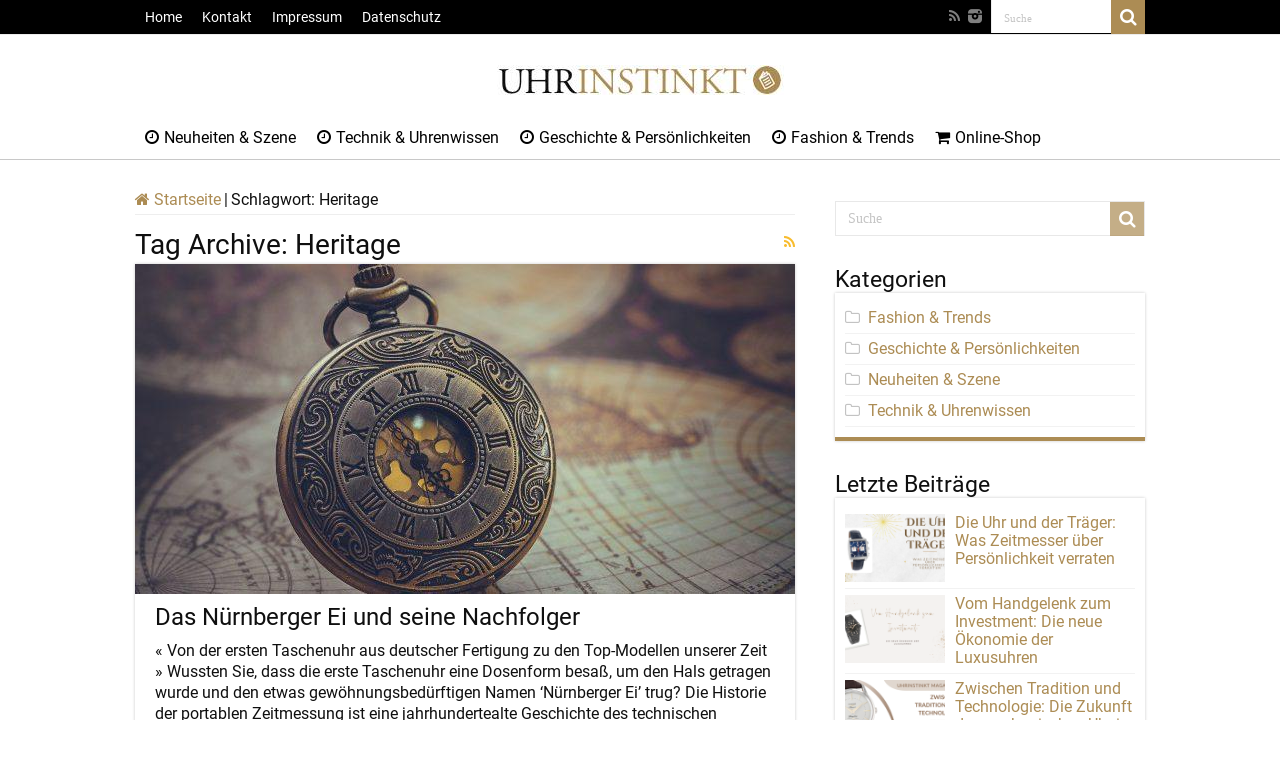

--- FILE ---
content_type: text/html; charset=UTF-8
request_url: https://www.uhrinstinkt.de/magazin/tag/heritage/
body_size: 15863
content:
<!DOCTYPE html>
<html lang="de" prefix="og: http://ogp.me/ns#">
<head>
<meta charset="UTF-8" />
<link rel="profile" href="https://gmpg.org/xfn/11" />
<link rel="pingback" href="https://www.uhrinstinkt.de/magazin/xmlrpc.php" />
<meta name='robots' content='noindex, follow' />
<style>img:is([sizes="auto" i], [sizes^="auto," i]) { contain-intrinsic-size: 3000px 1500px }</style>
<!-- This site is optimized with the Yoast SEO plugin v22.5 - https://yoast.com/wordpress/plugins/seo/ -->
<title>&quot;Heritage&quot; Tag - Uhrinstinkt Magazin</title>
<meta property="og:locale" content="de_DE" />
<meta property="og:type" content="article" />
<meta property="og:title" content="&quot;Heritage&quot; Tag - Uhrinstinkt Magazin" />
<meta property="og:url" content="https://www.uhrinstinkt.de/magazin/tag/heritage/" />
<meta property="og:site_name" content="Uhrinstinkt Magazin" />
<meta name="twitter:card" content="summary_large_image" />
<meta name="twitter:site" content="@uhrinstinkt" />
<script type="application/ld+json" class="yoast-schema-graph">{"@context":"https://schema.org","@graph":[{"@type":"CollectionPage","@id":"https://www.uhrinstinkt.de/magazin/tag/heritage/","url":"https://www.uhrinstinkt.de/magazin/tag/heritage/","name":"\"Heritage\" Tag - Uhrinstinkt Magazin","isPartOf":{"@id":"https://www.uhrinstinkt.de/magazin/#website"},"primaryImageOfPage":{"@id":"https://www.uhrinstinkt.de/magazin/tag/heritage/#primaryimage"},"image":{"@id":"https://www.uhrinstinkt.de/magazin/tag/heritage/#primaryimage"},"thumbnailUrl":"https://www.uhrinstinkt.de/magazin/wp-content/uploads/2024/03/alte-Taschenuhr.jpg","breadcrumb":{"@id":"https://www.uhrinstinkt.de/magazin/tag/heritage/#breadcrumb"},"inLanguage":"de"},{"@type":"ImageObject","inLanguage":"de","@id":"https://www.uhrinstinkt.de/magazin/tag/heritage/#primaryimage","url":"https://www.uhrinstinkt.de/magazin/wp-content/uploads/2024/03/alte-Taschenuhr.jpg","contentUrl":"https://www.uhrinstinkt.de/magazin/wp-content/uploads/2024/03/alte-Taschenuhr.jpg","width":660,"height":371,"caption":"© Aris Suwanmalee - stock.adobe.com"},{"@type":"BreadcrumbList","@id":"https://www.uhrinstinkt.de/magazin/tag/heritage/#breadcrumb","itemListElement":[{"@type":"ListItem","position":1,"name":"Home","item":"https://www.uhrinstinkt.de/magazin/"},{"@type":"ListItem","position":2,"name":"Heritage"}]},{"@type":"WebSite","@id":"https://www.uhrinstinkt.de/magazin/#website","url":"https://www.uhrinstinkt.de/magazin/","name":"Uhrinstinkt Magazin","description":"","publisher":{"@id":"https://www.uhrinstinkt.de/magazin/#organization"},"potentialAction":[{"@type":"SearchAction","target":{"@type":"EntryPoint","urlTemplate":"https://www.uhrinstinkt.de/magazin/?s={search_term_string}"},"query-input":"required name=search_term_string"}],"inLanguage":"de"},{"@type":"Organization","@id":"https://www.uhrinstinkt.de/magazin/#organization","name":"Prestige Luxusuhren GmbH","url":"https://www.uhrinstinkt.de/magazin/","logo":{"@type":"ImageObject","inLanguage":"de","@id":"https://www.uhrinstinkt.de/magazin/#/schema/logo/image/","url":"https://www.uhrinstinkt.de/magazin/wp-content/uploads/2019/05/logo-final-rev.png","contentUrl":"https://www.uhrinstinkt.de/magazin/wp-content/uploads/2019/05/logo-final-rev.png","width":250,"height":50,"caption":"Prestige Luxusuhren GmbH"},"image":{"@id":"https://www.uhrinstinkt.de/magazin/#/schema/logo/image/"},"sameAs":["https://www.facebook.com/uhrinstinkt.de","https://x.com/uhrinstinkt","http://www.instagram.com/uhrinstinkt/","http://www.youtube.com/user/uhrinstinkt"]}]}</script>
<!-- / Yoast SEO plugin. -->
<link rel='dns-prefetch' href='//www.uhrinstinkt.de' />
<link rel="alternate" type="application/rss+xml" title="Uhrinstinkt Magazin &raquo; Feed" href="https://www.uhrinstinkt.de/magazin/feed/" />
<link rel="alternate" type="application/rss+xml" title="Uhrinstinkt Magazin &raquo; Kommentar-Feed" href="https://www.uhrinstinkt.de/magazin/comments/feed/" />
<link rel="alternate" type="application/rss+xml" title="Uhrinstinkt Magazin &raquo; Heritage Schlagwort-Feed" href="https://www.uhrinstinkt.de/magazin/tag/heritage/feed/" />
<!-- <link rel='stylesheet' id='taqyeem-style-css' href='https://www.uhrinstinkt.de/magazin/wp-content/plugins/taqyeem/style.css' type='text/css' media='all' /> -->
<!-- <link rel='stylesheet' id='wp-block-library-css' href='https://www.uhrinstinkt.de/magazin/wp-includes/css/dist/block-library/style.min.css' type='text/css' media='all' /> -->
<link rel="stylesheet" type="text/css" href="//www.uhrinstinkt.de/magazin/wp-content/cache/wpfc-minified/2z633m48/fre2j.css" media="all"/>
<style id='classic-theme-styles-inline-css' type='text/css'>
/*! This file is auto-generated */
.wp-block-button__link{color:#fff;background-color:#32373c;border-radius:9999px;box-shadow:none;text-decoration:none;padding:calc(.667em + 2px) calc(1.333em + 2px);font-size:1.125em}.wp-block-file__button{background:#32373c;color:#fff;text-decoration:none}
</style>
<style id='global-styles-inline-css' type='text/css'>
:root{--wp--preset--aspect-ratio--square: 1;--wp--preset--aspect-ratio--4-3: 4/3;--wp--preset--aspect-ratio--3-4: 3/4;--wp--preset--aspect-ratio--3-2: 3/2;--wp--preset--aspect-ratio--2-3: 2/3;--wp--preset--aspect-ratio--16-9: 16/9;--wp--preset--aspect-ratio--9-16: 9/16;--wp--preset--color--black: #000000;--wp--preset--color--cyan-bluish-gray: #abb8c3;--wp--preset--color--white: #ffffff;--wp--preset--color--pale-pink: #f78da7;--wp--preset--color--vivid-red: #cf2e2e;--wp--preset--color--luminous-vivid-orange: #ff6900;--wp--preset--color--luminous-vivid-amber: #fcb900;--wp--preset--color--light-green-cyan: #7bdcb5;--wp--preset--color--vivid-green-cyan: #00d084;--wp--preset--color--pale-cyan-blue: #8ed1fc;--wp--preset--color--vivid-cyan-blue: #0693e3;--wp--preset--color--vivid-purple: #9b51e0;--wp--preset--gradient--vivid-cyan-blue-to-vivid-purple: linear-gradient(135deg,rgba(6,147,227,1) 0%,rgb(155,81,224) 100%);--wp--preset--gradient--light-green-cyan-to-vivid-green-cyan: linear-gradient(135deg,rgb(122,220,180) 0%,rgb(0,208,130) 100%);--wp--preset--gradient--luminous-vivid-amber-to-luminous-vivid-orange: linear-gradient(135deg,rgba(252,185,0,1) 0%,rgba(255,105,0,1) 100%);--wp--preset--gradient--luminous-vivid-orange-to-vivid-red: linear-gradient(135deg,rgba(255,105,0,1) 0%,rgb(207,46,46) 100%);--wp--preset--gradient--very-light-gray-to-cyan-bluish-gray: linear-gradient(135deg,rgb(238,238,238) 0%,rgb(169,184,195) 100%);--wp--preset--gradient--cool-to-warm-spectrum: linear-gradient(135deg,rgb(74,234,220) 0%,rgb(151,120,209) 20%,rgb(207,42,186) 40%,rgb(238,44,130) 60%,rgb(251,105,98) 80%,rgb(254,248,76) 100%);--wp--preset--gradient--blush-light-purple: linear-gradient(135deg,rgb(255,206,236) 0%,rgb(152,150,240) 100%);--wp--preset--gradient--blush-bordeaux: linear-gradient(135deg,rgb(254,205,165) 0%,rgb(254,45,45) 50%,rgb(107,0,62) 100%);--wp--preset--gradient--luminous-dusk: linear-gradient(135deg,rgb(255,203,112) 0%,rgb(199,81,192) 50%,rgb(65,88,208) 100%);--wp--preset--gradient--pale-ocean: linear-gradient(135deg,rgb(255,245,203) 0%,rgb(182,227,212) 50%,rgb(51,167,181) 100%);--wp--preset--gradient--electric-grass: linear-gradient(135deg,rgb(202,248,128) 0%,rgb(113,206,126) 100%);--wp--preset--gradient--midnight: linear-gradient(135deg,rgb(2,3,129) 0%,rgb(40,116,252) 100%);--wp--preset--font-size--small: 13px;--wp--preset--font-size--medium: 20px;--wp--preset--font-size--large: 36px;--wp--preset--font-size--x-large: 42px;--wp--preset--spacing--20: 0.44rem;--wp--preset--spacing--30: 0.67rem;--wp--preset--spacing--40: 1rem;--wp--preset--spacing--50: 1.5rem;--wp--preset--spacing--60: 2.25rem;--wp--preset--spacing--70: 3.38rem;--wp--preset--spacing--80: 5.06rem;--wp--preset--shadow--natural: 6px 6px 9px rgba(0, 0, 0, 0.2);--wp--preset--shadow--deep: 12px 12px 50px rgba(0, 0, 0, 0.4);--wp--preset--shadow--sharp: 6px 6px 0px rgba(0, 0, 0, 0.2);--wp--preset--shadow--outlined: 6px 6px 0px -3px rgba(255, 255, 255, 1), 6px 6px rgba(0, 0, 0, 1);--wp--preset--shadow--crisp: 6px 6px 0px rgba(0, 0, 0, 1);}:where(.is-layout-flex){gap: 0.5em;}:where(.is-layout-grid){gap: 0.5em;}body .is-layout-flex{display: flex;}.is-layout-flex{flex-wrap: wrap;align-items: center;}.is-layout-flex > :is(*, div){margin: 0;}body .is-layout-grid{display: grid;}.is-layout-grid > :is(*, div){margin: 0;}:where(.wp-block-columns.is-layout-flex){gap: 2em;}:where(.wp-block-columns.is-layout-grid){gap: 2em;}:where(.wp-block-post-template.is-layout-flex){gap: 1.25em;}:where(.wp-block-post-template.is-layout-grid){gap: 1.25em;}.has-black-color{color: var(--wp--preset--color--black) !important;}.has-cyan-bluish-gray-color{color: var(--wp--preset--color--cyan-bluish-gray) !important;}.has-white-color{color: var(--wp--preset--color--white) !important;}.has-pale-pink-color{color: var(--wp--preset--color--pale-pink) !important;}.has-vivid-red-color{color: var(--wp--preset--color--vivid-red) !important;}.has-luminous-vivid-orange-color{color: var(--wp--preset--color--luminous-vivid-orange) !important;}.has-luminous-vivid-amber-color{color: var(--wp--preset--color--luminous-vivid-amber) !important;}.has-light-green-cyan-color{color: var(--wp--preset--color--light-green-cyan) !important;}.has-vivid-green-cyan-color{color: var(--wp--preset--color--vivid-green-cyan) !important;}.has-pale-cyan-blue-color{color: var(--wp--preset--color--pale-cyan-blue) !important;}.has-vivid-cyan-blue-color{color: var(--wp--preset--color--vivid-cyan-blue) !important;}.has-vivid-purple-color{color: var(--wp--preset--color--vivid-purple) !important;}.has-black-background-color{background-color: var(--wp--preset--color--black) !important;}.has-cyan-bluish-gray-background-color{background-color: var(--wp--preset--color--cyan-bluish-gray) !important;}.has-white-background-color{background-color: var(--wp--preset--color--white) !important;}.has-pale-pink-background-color{background-color: var(--wp--preset--color--pale-pink) !important;}.has-vivid-red-background-color{background-color: var(--wp--preset--color--vivid-red) !important;}.has-luminous-vivid-orange-background-color{background-color: var(--wp--preset--color--luminous-vivid-orange) !important;}.has-luminous-vivid-amber-background-color{background-color: var(--wp--preset--color--luminous-vivid-amber) !important;}.has-light-green-cyan-background-color{background-color: var(--wp--preset--color--light-green-cyan) !important;}.has-vivid-green-cyan-background-color{background-color: var(--wp--preset--color--vivid-green-cyan) !important;}.has-pale-cyan-blue-background-color{background-color: var(--wp--preset--color--pale-cyan-blue) !important;}.has-vivid-cyan-blue-background-color{background-color: var(--wp--preset--color--vivid-cyan-blue) !important;}.has-vivid-purple-background-color{background-color: var(--wp--preset--color--vivid-purple) !important;}.has-black-border-color{border-color: var(--wp--preset--color--black) !important;}.has-cyan-bluish-gray-border-color{border-color: var(--wp--preset--color--cyan-bluish-gray) !important;}.has-white-border-color{border-color: var(--wp--preset--color--white) !important;}.has-pale-pink-border-color{border-color: var(--wp--preset--color--pale-pink) !important;}.has-vivid-red-border-color{border-color: var(--wp--preset--color--vivid-red) !important;}.has-luminous-vivid-orange-border-color{border-color: var(--wp--preset--color--luminous-vivid-orange) !important;}.has-luminous-vivid-amber-border-color{border-color: var(--wp--preset--color--luminous-vivid-amber) !important;}.has-light-green-cyan-border-color{border-color: var(--wp--preset--color--light-green-cyan) !important;}.has-vivid-green-cyan-border-color{border-color: var(--wp--preset--color--vivid-green-cyan) !important;}.has-pale-cyan-blue-border-color{border-color: var(--wp--preset--color--pale-cyan-blue) !important;}.has-vivid-cyan-blue-border-color{border-color: var(--wp--preset--color--vivid-cyan-blue) !important;}.has-vivid-purple-border-color{border-color: var(--wp--preset--color--vivid-purple) !important;}.has-vivid-cyan-blue-to-vivid-purple-gradient-background{background: var(--wp--preset--gradient--vivid-cyan-blue-to-vivid-purple) !important;}.has-light-green-cyan-to-vivid-green-cyan-gradient-background{background: var(--wp--preset--gradient--light-green-cyan-to-vivid-green-cyan) !important;}.has-luminous-vivid-amber-to-luminous-vivid-orange-gradient-background{background: var(--wp--preset--gradient--luminous-vivid-amber-to-luminous-vivid-orange) !important;}.has-luminous-vivid-orange-to-vivid-red-gradient-background{background: var(--wp--preset--gradient--luminous-vivid-orange-to-vivid-red) !important;}.has-very-light-gray-to-cyan-bluish-gray-gradient-background{background: var(--wp--preset--gradient--very-light-gray-to-cyan-bluish-gray) !important;}.has-cool-to-warm-spectrum-gradient-background{background: var(--wp--preset--gradient--cool-to-warm-spectrum) !important;}.has-blush-light-purple-gradient-background{background: var(--wp--preset--gradient--blush-light-purple) !important;}.has-blush-bordeaux-gradient-background{background: var(--wp--preset--gradient--blush-bordeaux) !important;}.has-luminous-dusk-gradient-background{background: var(--wp--preset--gradient--luminous-dusk) !important;}.has-pale-ocean-gradient-background{background: var(--wp--preset--gradient--pale-ocean) !important;}.has-electric-grass-gradient-background{background: var(--wp--preset--gradient--electric-grass) !important;}.has-midnight-gradient-background{background: var(--wp--preset--gradient--midnight) !important;}.has-small-font-size{font-size: var(--wp--preset--font-size--small) !important;}.has-medium-font-size{font-size: var(--wp--preset--font-size--medium) !important;}.has-large-font-size{font-size: var(--wp--preset--font-size--large) !important;}.has-x-large-font-size{font-size: var(--wp--preset--font-size--x-large) !important;}
:where(.wp-block-post-template.is-layout-flex){gap: 1.25em;}:where(.wp-block-post-template.is-layout-grid){gap: 1.25em;}
:where(.wp-block-columns.is-layout-flex){gap: 2em;}:where(.wp-block-columns.is-layout-grid){gap: 2em;}
:root :where(.wp-block-pullquote){font-size: 1.5em;line-height: 1.6;}
</style>
<!-- <link rel='stylesheet' id='taqyeem-buttons-style-css' href='https://www.uhrinstinkt.de/magazin/wp-content/plugins/taqyeem-buttons/assets/style.css' type='text/css' media='all' /> -->
<!-- <link rel='stylesheet' id='tie-style-css' href='https://www.uhrinstinkt.de/magazin/wp-content/themes/sahifa/style.css' type='text/css' media='all' /> -->
<!-- <link rel='stylesheet' id='tie-ilightbox-skin-css' href='https://www.uhrinstinkt.de/magazin/wp-content/themes/sahifa/css/ilightbox/dark-skin/skin.css' type='text/css' media='all' /> -->
<!-- <link rel='stylesheet' id='Roboto-css' href='//www.uhrinstinkt.de/magazin/wp-content/uploads/omgf/roboto/roboto.css?ver=1666779732' type='text/css' media='all' /> -->
<!-- <link rel='stylesheet' id='Droid+Sans-css' href='//www.uhrinstinkt.de/magazin/wp-content/uploads/omgf/droidsans/droidsans.css?ver=1666779732' type='text/css' media='all' /> -->
<!-- <link rel='stylesheet' id='borlabs-cookie-css' href='https://www.uhrinstinkt.de/magazin/wp-content/cache/borlabs-cookie/borlabs-cookie_1_de.css' type='text/css' media='all' /> -->
<link rel="stylesheet" type="text/css" href="//www.uhrinstinkt.de/magazin/wp-content/cache/wpfc-minified/1tnblgu/fre2j.css" media="all"/>
<script src='//www.uhrinstinkt.de/magazin/wp-content/cache/wpfc-minified/eieunrys/fre2j.js' type="text/javascript"></script>
<!-- <script type="text/javascript" src="https://www.uhrinstinkt.de/magazin/wp-includes/js/jquery/jquery.min.js" id="jquery-core-js"></script> -->
<!-- <script type="text/javascript" src="https://www.uhrinstinkt.de/magazin/wp-includes/js/jquery/jquery-migrate.min.js" id="jquery-migrate-js"></script> -->
<!-- <script type="text/javascript" src="https://www.uhrinstinkt.de/magazin/wp-content/plugins/taqyeem/js/tie.js" id="taqyeem-main-js"></script> -->
<script type="text/javascript" id="borlabs-cookie-prioritize-js-extra">
/* <![CDATA[ */
var borlabsCookiePrioritized = {"domain":"www.uhrinstinkt.de","path":"\/magazin","version":"2","bots":"1","optInJS":{"marketing":{"google-analytics-vier":"PHNjcmlwdCBhc3luYyBzcmM9Imh0dHBzOi8vd3d3Lmdvb2dsZXRhZ21hbmFnZXIuY29tL2d0YWcvanM\/[base64]"}}};
/* ]]> */
</script>
<script src='//www.uhrinstinkt.de/magazin/wp-content/cache/wpfc-minified/r7byvbq/fre2j.js' type="text/javascript"></script>
<!-- <script type="text/javascript" src="https://www.uhrinstinkt.de/magazin/wp-content/plugins/borlabs-cookie/assets/javascript/borlabs-cookie-prioritize.min.js" id="borlabs-cookie-prioritize-js"></script> -->
<link rel="https://api.w.org/" href="https://www.uhrinstinkt.de/magazin/wp-json/" /><link rel="alternate" title="JSON" type="application/json" href="https://www.uhrinstinkt.de/magazin/wp-json/wp/v2/tags/138" /><link rel="EditURI" type="application/rsd+xml" title="RSD" href="https://www.uhrinstinkt.de/magazin/xmlrpc.php?rsd" />
<meta name="generator" content="WordPress 6.8.3" />
<script type='text/javascript'>
/* <![CDATA[ */
var taqyeem = {"ajaxurl":"https://www.uhrinstinkt.de/magazin/wp-admin/admin-ajax.php" , "your_rating":"Your Rating:"};
/* ]]> */
</script>
<style type="text/css" media="screen"> 
</style> 
<link rel="shortcut icon" href="https://www.uhrinstinkt.de/magazin/wp-content/uploads/2017/09/favicon.png" title="Favicon" />	
<!--[if IE]>
<script type="text/javascript">jQuery(document).ready(function (){ jQuery(".menu-item").has("ul").children("a").attr("aria-haspopup", "true");});</script>
<![endif]-->	
<!--[if lt IE 9]>
<script src="https://www.uhrinstinkt.de/magazin/wp-content/themes/sahifa/js/html5.js"></script>
<script src="https://www.uhrinstinkt.de/magazin/wp-content/themes/sahifa/js/selectivizr-min.js"></script>
<![endif]-->
<!--[if IE 9]>
<link rel="stylesheet" type="text/css" media="all" href="https://www.uhrinstinkt.de/magazin/wp-content/themes/sahifa/css/ie9.css" />
<![endif]-->
<!--[if IE 8]>
<link rel="stylesheet" type="text/css" media="all" href="https://www.uhrinstinkt.de/magazin/wp-content/themes/sahifa/css/ie8.css" />
<![endif]-->
<!--[if IE 7]>
<link rel="stylesheet" type="text/css" media="all" href="https://www.uhrinstinkt.de/magazin/wp-content/themes/sahifa/css/ie7.css" />
<![endif]-->
<meta name="viewport" content="width=device-width, initial-scale=1.0" />
<style type="text/css" media="screen"> 
body{
font-family: 'Roboto';
color :#0f0f0f;
font-size : 16px;
}
.logo h1 a, .logo h2 a{
font-family: 'Roboto';
}
.logo span{
font-family: 'Roboto';
}
.top-nav, .top-nav ul li a {
font-family: 'Roboto';
color :#ffffff;
font-size : 14px;
}
#main-nav, #main-nav ul li a{
font-family: 'Roboto';
color :#000000;
font-size : 16px;
}
.breaking-news span.breaking-news-title{
font-family: 'Roboto';
}
.page-title{
font-family: 'Roboto';
color :#0f0f0f;
font-size : 28px;
}
.post-title{
font-family: 'Roboto';
color :#0f0f0f;
font-size : 30px;
}
h2.post-box-title, h2.post-box-title a{
font-family: 'Roboto';
color :#0f0f0f;
font-size : 24px;
}
h3.post-box-title, h3.post-box-title a{
font-family: 'Roboto';
color :#0f0f0f;
font-size : 22px;
}
p.post-meta, p.post-meta a{
font-family: 'Roboto';
}
body.single .entry, body.page .entry{
font-family: 'Roboto';
color :#0f0f0f;
font-size : 16px;
}
blockquote p{
font-family: 'Roboto';
}
.widget-top h4, .widget-top h4 a{
font-family: 'Roboto';
color :#0f0f0f;
font-size : 23px;
}
.footer-widget-top h4, .footer-widget-top h4 a{
font-family: 'Roboto';
}
#featured-posts .featured-title h2 a{
font-family: 'Roboto';
color :#ffffff;
font-size : 26px;
}
.ei-title h2, .slider-caption h2 a, .content .slider-caption h2 a, .slider-caption h2, .content .slider-caption h2, .content .ei-title h2{
font-family: 'Roboto';
color :#ffffff;
font-size : 28px;
}
.cat-box-title h2, .cat-box-title h2 a, .block-head h3, #respond h3, #comments-title, h2.review-box-header, .woocommerce-tabs .entry-content h2, .woocommerce .related.products h2, .entry .woocommerce h2, .woocommerce-billing-fields h3, .woocommerce-shipping-fields h3, #order_review_heading, #bbpress-forums fieldset.bbp-form legend, #buddypress .item-body h4, #buddypress #item-body h4{
font-family: 'Roboto';
color :#0f0f0f;
font-size : 26px;
}
::-moz-selection { background: #ac8c54;}
::selection { background: #ac8c54; }
#main-nav,
.cat-box-content,
#sidebar .widget-container,
.post-listing,
#commentform {
border-bottom-color: #ac8c54;
}
.search-block .search-button,
#topcontrol,
#main-nav ul li.current-menu-item a,
#main-nav ul li.current-menu-item a:hover,
#main-nav ul li.current_page_parent a,
#main-nav ul li.current_page_parent a:hover,
#main-nav ul li.current-menu-parent a,
#main-nav ul li.current-menu-parent a:hover,
#main-nav ul li.current-page-ancestor a,
#main-nav ul li.current-page-ancestor a:hover,
.pagination span.current,
.share-post span.share-text,
.flex-control-paging li a.flex-active,
.ei-slider-thumbs li.ei-slider-element,
.review-percentage .review-item span span,
.review-final-score,
.button,
a.button,
a.more-link,
#main-content input[type="submit"],
.form-submit #submit,
#login-form .login-button,
.widget-feedburner .feedburner-subscribe,
input[type="submit"],
#buddypress button,
#buddypress a.button,
#buddypress input[type=submit],
#buddypress input[type=reset],
#buddypress ul.button-nav li a,
#buddypress div.generic-button a,
#buddypress .comment-reply-link,
#buddypress div.item-list-tabs ul li a span,
#buddypress div.item-list-tabs ul li.selected a,
#buddypress div.item-list-tabs ul li.current a,
#buddypress #members-directory-form div.item-list-tabs ul li.selected span,
#members-list-options a.selected,
#groups-list-options a.selected,
body.dark-skin #buddypress div.item-list-tabs ul li a span,
body.dark-skin #buddypress div.item-list-tabs ul li.selected a,
body.dark-skin #buddypress div.item-list-tabs ul li.current a,
body.dark-skin #members-list-options a.selected,
body.dark-skin #groups-list-options a.selected,
.search-block-large .search-button,
#featured-posts .flex-next:hover,
#featured-posts .flex-prev:hover,
a.tie-cart span.shooping-count,
.woocommerce span.onsale,
.woocommerce-page span.onsale ,
.woocommerce .widget_price_filter .ui-slider .ui-slider-handle,
.woocommerce-page .widget_price_filter .ui-slider .ui-slider-handle,
#check-also-close,
a.post-slideshow-next,
a.post-slideshow-prev,
.widget_price_filter .ui-slider .ui-slider-handle,
.quantity .minus:hover,
.quantity .plus:hover,
.mejs-container .mejs-controls .mejs-time-rail .mejs-time-current,
#reading-position-indicator  {
background-color:#ac8c54;
}
::-webkit-scrollbar-thumb{
background-color:#ac8c54 !important;
}
#theme-footer,
#theme-header,
.top-nav ul li.current-menu-item:before,
#main-nav .menu-sub-content ,
#main-nav ul ul,
#check-also-box { 
border-top-color: #ac8c54;
}
.search-block:after {
border-right-color:#ac8c54;
}
body.rtl .search-block:after {
border-left-color:#ac8c54;
}
#main-nav ul > li.menu-item-has-children:hover > a:after,
#main-nav ul > li.mega-menu:hover > a:after {
border-color:transparent transparent #ac8c54;
}
.widget.timeline-posts li a:hover,
.widget.timeline-posts li a:hover span.tie-date {
color: #ac8c54;
}
.widget.timeline-posts li a:hover span.tie-date:before {
background: #ac8c54;
border-color: #ac8c54;
}
#order_review,
#order_review_heading {
border-color: #ac8c54;
}
.background-cover{ 
background-color:#ffffff !important;
background-image : url('') !important;
filter: progid:DXImageTransform.Microsoft.AlphaImageLoader(src='',sizingMethod='scale') !important;
-ms-filter: "progid:DXImageTransform.Microsoft.AlphaImageLoader(src='',sizingMethod='scale')" !important;
}
a {
color: #ac8c54;
text-decoration: none;
}
a:hover {
color: #ac8c54;
text-decoration: none;
}
body.single .post .entry a, body.page .post .entry a {
color: #ac8c54;
text-decoration: underline;
}
body.single .post .entry a:hover, body.page .post .entry a:hover {
color: #ac8c54;
text-decoration: underline;
}
.top-nav ul li a:hover, .top-nav ul li:hover > a, .top-nav ul :hover > a , .top-nav ul li.current-menu-item a {
color: #ffffff;
}
#main-nav ul li a:hover, #main-nav ul li:hover > a, #main-nav ul :hover > a , #main-nav  ul ul li:hover > a, #main-nav  ul ul :hover > a {
color: #000000;
}
#main-nav ul li a, #main-nav ul ul a, #main-nav ul.sub-menu a, #main-nav ul li.current_page_parent ul a, #main-nav ul li.current-menu-item ul a, #main-nav ul li.current-menu-parent ul a, #main-nav ul li.current-page-ancestor ul a {
color: #000000;
}
#main-nav ul li.current-menu-item a, #main-nav ul li.current_page_parent a {
color: #000000;
}
.top-nav ul li a , .top-nav ul ul a {
color: #ffffff;
}
.top-nav, .top-nav ul ul {
background-color:#000000 !important; 
}
#theme-header {
background-color:#ffffff !important; 
}
#theme-footer {
background-color:#000000 !important; 
}
.cat-box-content, #sidebar .widget-container, .post-listing, .column2 li.first-news, .wide-box li.first-news, #commentform  {
background-color:#ffffff !important; 
}
#main-nav {
background: #ffffff;	
box-shadow: inset -1px -5px 0px -1px #ffffff;	
}
#main-nav ul ul, #main-nav ul li.mega-menu .mega-menu-block { background-color:#ffffff !important;}
#main-nav ul li {
border-color: #ffffff;
}
#main-nav ul ul li, #main-nav ul ul li:first-child {
border-top-color: #ffffff;
}
#main-nav ul li .mega-menu-block ul.sub-menu {
border-bottom-color: #ffffff;
}
#main-nav ul li a {
border-left-color: #ffffff;
}
#main-nav ul ul li, #main-nav ul ul li:first-child {
border-bottom-color: #ffffff;
}
#wrapper, #wrapper.wide-layout, #wrapper.boxed-all { background:#ffffff     ;}
</style> 
<style type="text/css">.broken_link, a.broken_link {
text-decoration: line-through;
}</style></head>
<body id="top" class="archive tag tag-heritage tag-138 wp-theme-sahifa lazy-enabled">
<div class="wrapper-outer">
<div class="background-cover"></div>
<aside id="slide-out">
<div class="search-mobile">
<form method="get" id="searchform-mobile" action="https://www.uhrinstinkt.de/magazin/">
<button class="search-button" type="submit" value="Suche"><i class="fa fa-search"></i></button>	
<input type="text" id="s-mobile" name="s" title="Suche" value="Suche" onfocus="if (this.value == 'Suche') {this.value = '';}" onblur="if (this.value == '') {this.value = 'Suche';}"  />
</form>
</div><!-- .search-mobile /-->
<div id="mobile-menu" ></div>
</aside><!-- #slide-out /-->
<div id="wrapper" class="wide-layout">
<div class="inner-wrapper">
<header id="theme-header" class="theme-header center-logo">
<div id="top-nav" class="top-nav">
<div class="container">
<div class="top-menu"><ul id="menu-top-menu" class="menu"><li id="menu-item-39" class="menu-item menu-item-type-post_type menu-item-object-page menu-item-home menu-item-39"><a href="https://www.uhrinstinkt.de/magazin/">Home</a></li>
<li id="menu-item-40" class="menu-item menu-item-type-custom menu-item-object-custom menu-item-40"><a href="https://www.uhrinstinkt.de/kontaktformular">Kontakt</a></li>
<li id="menu-item-41" class="menu-item menu-item-type-custom menu-item-object-custom menu-item-41"><a href="https://www.uhrinstinkt.de/impressum">Impressum</a></li>
<li id="menu-item-11439" class="menu-item menu-item-type-custom menu-item-object-custom menu-item-11439"><a href="https://www.uhrinstinkt.de/datenschutz">Datenschutz</a></li>
</ul></div>
<div class="search-block">
<form method="get" id="searchform-header" action="https://www.uhrinstinkt.de/magazin/">
<button class="search-button" type="submit" value="Suche"><i class="fa fa-search"></i></button>	
<input class="search-live" type="text" id="s-header" name="s" title="Suche" value="Suche" onfocus="if (this.value == 'Suche') {this.value = '';}" onblur="if (this.value == '') {this.value = 'Suche';}"  />
</form>
</div><!-- .search-block /-->
<div class="social-icons">
<a class="ttip-none" title="Rss" href="https://www.uhrinstinkt.de/magazin/feed/" target="_blank"><i class="fa fa-rss"></i></a><a class="ttip-none" title="instagram" href="https://www.instagram.com/uhrinstinkt/" target="_blank"><i class="tieicon-instagram"></i></a>		
</div>
</div><!-- .container /-->
</div><!-- .top-menu /-->
<div class="header-content">
<a id="slide-out-open" class="slide-out-open" href="#"><span></span></a>
<div class="logo">
<h2>								<a title="Uhrinstinkt Magazin" href="https://www.uhrinstinkt.de/magazin/">
<img src="https://www.uhrinstinkt.de/magazin/wp-content/uploads/2019/10/uhrinstinkt-logo-final.jpg" alt="Uhrinstinkt Magazin"  /><strong>Uhrinstinkt Magazin </strong>
</a>
</h2>			</div><!-- .logo /-->
<div class="clear"></div>
</div>	
<nav id="main-nav" class="fixed-enabled">
<div class="container">
<div class="main-menu"><ul id="menu-main-menu" class="menu"><li id="menu-item-21" class="menu-item menu-item-type-taxonomy menu-item-object-category menu-item-21"><a href="https://www.uhrinstinkt.de/magazin/neuheiten-szene/"><i class="fa fa-clock-o"></i>Neuheiten &#038; Szene</a></li>
<li id="menu-item-52" class="menu-item menu-item-type-taxonomy menu-item-object-category menu-item-52"><a href="https://www.uhrinstinkt.de/magazin/technik-uhrenwissen/"><i class="fa fa-clock-o"></i>Technik &#038; Uhrenwissen</a></li>
<li id="menu-item-20" class="menu-item menu-item-type-taxonomy menu-item-object-category menu-item-20"><a href="https://www.uhrinstinkt.de/magazin/geschichte-persoenlichkeiten/"><i class="fa fa-clock-o"></i>Geschichte &#038; Persönlichkeiten</a></li>
<li id="menu-item-59" class="menu-item menu-item-type-taxonomy menu-item-object-category menu-item-59"><a href="https://www.uhrinstinkt.de/magazin/fashion-trends/"><i class="fa fa-clock-o"></i>Fashion &#038; Trends</a></li>
<li id="menu-item-23" class="menu-item menu-item-type-custom menu-item-object-custom menu-item-23"><a href="https://www.uhrinstinkt.de/"><i class="fa fa-shopping-cart"></i>Online-Shop</a></li>
</ul></div>					
</div>
</nav><!-- .main-nav /-->
</header><!-- #header /-->
<div id="main-content" class="container">	<div class="content">
<nav id="crumbs"><a href="https://www.uhrinstinkt.de/magazin/"><span class="fa fa-home" aria-hidden="true"></span> Startseite</a><span class="delimiter">|</span><span class="current">Schlagwort: <span>Heritage</span></span></nav>
<div class="page-head">
<h1 class="page-title">
Tag Archive: <span>Heritage</span>			</h1>
<a class="rss-cat-icon tooltip" title="Feed abonnieren"  href="https://www.uhrinstinkt.de/magazin/tag/heritage/feed/"><i class="fa fa-rss"></i></a>
<div class="stripe-line"></div>
</div>
<div class="post-listing archive-box">
<article class="item-list">
<div class="post-thumbnail single-post-thumb archive-wide-thumb">
<a href="https://www.uhrinstinkt.de/magazin/das-nuernberger-ei-und-seine-nachfolger/">
<img width="660" height="330" src="https://www.uhrinstinkt.de/magazin/wp-content/uploads/2024/03/alte-Taschenuhr-660x330.jpg" class="attachment-slider size-slider wp-post-image" alt="Alte Taschenuhr - Nachfolger vom Nürnberger Ei" decoding="async" fetchpriority="high" />				<span class="fa overlay-icon"></span>
</a>
</div>
<div class="clear"></div>
<h2 class="post-box-title">
<a href="https://www.uhrinstinkt.de/magazin/das-nuernberger-ei-und-seine-nachfolger/">Das Nürnberger Ei und seine Nachfolger</a>
</h2>
<p class="post-meta">
</p>
<div class="entry">
<p>« Von der ersten Taschenuhr aus deutscher Fertigung zu den Top-Modellen unserer Zeit » Wussten Sie, dass die erste Taschenuhr eine Dosenform besaß, um den Hals getragen wurde und den etwas gewöhnungsbedürftigen Namen &#8216;Nürnberger Ei&#8217; trug? Die Historie der portablen Zeitmessung ist eine jahrhundertealte Geschichte des technischen Fortschritts, die im 16. Jahrhundert begann und bis heute unglaubliche Erfindungen hervorbringt. In &hellip;</p>
<a class="more-link" href="https://www.uhrinstinkt.de/magazin/das-nuernberger-ei-und-seine-nachfolger/">Weiterlesen &raquo;</a>
</div>
<div class="clear"></div>
</article><!-- .item-list -->
<article class="item-list">
<div class="post-thumbnail single-post-thumb archive-wide-thumb">
<a href="https://www.uhrinstinkt.de/magazin/uhren-mit-blauem-zifferblatt/">
<img width="660" height="330" src="https://www.uhrinstinkt.de/magazin/wp-content/uploads/2021/06/Uhren-mit-blauem-Zifferblatt-660x330.jpg" class="attachment-slider size-slider wp-post-image" alt="" decoding="async" loading="lazy" />				<span class="fa overlay-icon"></span>
</a>
</div>
<div class="clear"></div>
<h2 class="post-box-title">
<a href="https://www.uhrinstinkt.de/magazin/uhren-mit-blauem-zifferblatt/">Uhren mit blauem Zifferblatt</a>
</h2>
<p class="post-meta">
</p>
<div class="entry">
<p>« Unsere Top 5 zum Uhrentrend » Sie ist die Farbe des Himmels, der Meere und einer der mächtigsten Uhrentrends der vergangenen Jahre: Blau. Sammler wie Liebhaber schätzen die kühle Kolorierung, weil sie die Eleganz schwarzer Zifferblätter mit einer faszinierenden Farbtiefe und lebendigen Note vereint. Kein Wunder, dass die Modellvielfalt in allen Preisligen rapide ansteigt. Wir unterstützen Sie bei der &hellip;</p>
<a class="more-link" href="https://www.uhrinstinkt.de/magazin/uhren-mit-blauem-zifferblatt/">Weiterlesen &raquo;</a>
</div>
<div class="clear"></div>
</article><!-- .item-list -->
<article class="item-list">
<div class="post-thumbnail single-post-thumb archive-wide-thumb">
<a href="https://www.uhrinstinkt.de/magazin/premium-quarzuhren-fuer-damen/">
<img width="660" height="330" src="https://www.uhrinstinkt.de/magazin/wp-content/uploads/2021/05/Premium-Quarzuhren-fuer-Damen-660x330.jpg" class="attachment-slider size-slider wp-post-image" alt="" decoding="async" loading="lazy" />				<span class="fa overlay-icon"></span>
</a>
</div>
<div class="clear"></div>
<h2 class="post-box-title">
<a href="https://www.uhrinstinkt.de/magazin/premium-quarzuhren-fuer-damen/">Premium-Quarzuhren für Damen</a>
</h2>
<p class="post-meta">
</p>
<div class="entry">
<p>« Die Uhrinstinkt Top 5 » Ihre Flachheit ist Weltklasse, ihre Präzision unschlagbar: Premium-Quarzuhren für Damen sind keine halbwertigen Kompromisse, sondern glänzen mit handfesten Vorteilen gegenüber mechanischen Editionen und bieten eine imposante Modellvielfalt in allen Preisklassen. Dort den Durchblick zu behalten, gleicht einer Herkulesaufgabe. Wir haben fünf der schönsten und originellsten Referenzen herausgesucht, mit denen Sie die Pluspunkte des batteriebetriebenen &hellip;</p>
<a class="more-link" href="https://www.uhrinstinkt.de/magazin/premium-quarzuhren-fuer-damen/">Weiterlesen &raquo;</a>
</div>
<div class="clear"></div>
</article><!-- .item-list -->
<article class="item-list">
<div class="post-thumbnail single-post-thumb archive-wide-thumb">
<a href="https://www.uhrinstinkt.de/magazin/erste-luxusuhr/">
<img width="660" height="330" src="https://www.uhrinstinkt.de/magazin/wp-content/uploads/2021/03/Die-erste-Luxusuhr-660x330.jpg" class="attachment-slider size-slider wp-post-image" alt="" decoding="async" loading="lazy" />				<span class="fa overlay-icon"></span>
</a>
</div>
<div class="clear"></div>
<h2 class="post-box-title">
<a href="https://www.uhrinstinkt.de/magazin/erste-luxusuhr/">Die erste Luxusuhr</a>
</h2>
<p class="post-meta">
</p>
<div class="entry">
<p>« Tolle Modelle für den Einstieg » Der Start in die Welt der Luxusuhren ist eine spannende Phase, aus der sich häufig eine lebenslange Leidenschaft entwickelt. Zu Beginn ist aber nicht nur der Wissensdurst, sondern auch das Verlangen nach dem ersten eigenen Meisterstück groß. Muss man dafür ein ganzes Vermögen opfern? Wir sind vom Gegenteil überzeugt und präsentieren Ihnen sieben &hellip;</p>
<a class="more-link" href="https://www.uhrinstinkt.de/magazin/erste-luxusuhr/">Weiterlesen &raquo;</a>
</div>
<div class="clear"></div>
</article><!-- .item-list -->
<article class="item-list">
<div class="post-thumbnail single-post-thumb archive-wide-thumb">
<a href="https://www.uhrinstinkt.de/magazin/uhren-der-60er-jahre/">
<img width="660" height="330" src="https://www.uhrinstinkt.de/magazin/wp-content/uploads/2020/12/uhren-der-60er-jahre-660x330.jpg" class="attachment-slider size-slider wp-post-image" alt="" decoding="async" loading="lazy" srcset="https://www.uhrinstinkt.de/magazin/wp-content/uploads/2020/12/uhren-der-60er-jahre-660x330.jpg 660w, https://www.uhrinstinkt.de/magazin/wp-content/uploads/2020/12/uhren-der-60er-jahre-300x150.jpg 300w, https://www.uhrinstinkt.de/magazin/wp-content/uploads/2020/12/uhren-der-60er-jahre-768x384.jpg 768w, https://www.uhrinstinkt.de/magazin/wp-content/uploads/2020/12/uhren-der-60er-jahre.jpg 800w" sizes="auto, (max-width: 660px) 100vw, 660px" />				<span class="fa overlay-icon"></span>
</a>
</div>
<div class="clear"></div>
<h2 class="post-box-title">
<a href="https://www.uhrinstinkt.de/magazin/uhren-der-60er-jahre/">Uhren der 60er Jahre</a>
</h2>
<p class="post-meta">
</p>
<div class="entry">
<p>« Hochzeit der Taucheruhren » Wohl kein anderes Jahrzehnt formte die moderne Uhrenwelt nachhaltiger als die 60er: Bahnbrechende Chronographen wie die Rolex Daytona, extrovertierte Klassiker wie die Hamilton Ventura und zahllose berühmte Diver zeichneten die Ära der Beatles und Mondlandungen. Wir zeigen die gelungensten Re-Editions und Nachfolger, die in die Fußstapfen der Originalmodelle getreten sind und das Flair der 60er &hellip;</p>
<a class="more-link" href="https://www.uhrinstinkt.de/magazin/uhren-der-60er-jahre/">Weiterlesen &raquo;</a>
</div>
<div class="clear"></div>
</article><!-- .item-list -->
<article class="item-list">
<div class="post-thumbnail single-post-thumb archive-wide-thumb">
<a href="https://www.uhrinstinkt.de/magazin/uhren-der-70er-jahre/">
<img width="660" height="330" src="https://www.uhrinstinkt.de/magazin/wp-content/uploads/2020/12/uhren-der-70er-jahre-660x330.jpg" class="attachment-slider size-slider wp-post-image" alt="" decoding="async" loading="lazy" />				<span class="fa overlay-icon"></span>
</a>
</div>
<div class="clear"></div>
<h2 class="post-box-title">
<a href="https://www.uhrinstinkt.de/magazin/uhren-der-70er-jahre/">Uhren der 70er Jahre</a>
</h2>
<p class="post-meta">
</p>
<div class="entry">
<p>« Blüte der Uhrenmechanik » Sie stehen für gesellschaftliche Umbrüche, die anfängliche Digitalisierung und sollten die Uhrenwelt für immer verändern: Die Siebziger. Als revolutionäre Dekade brachte sie uns nicht nur die Quarzkrise, sondern sorgte auch mit kissenförmigen Gehäusen und mechanischen Fortschritten für Aufsehen. Heute lebt der Geist des turbulenten Jahrzehnts in Re-Editions und den Nachfolgern vieler Originalmodelle weiter – wir &hellip;</p>
<a class="more-link" href="https://www.uhrinstinkt.de/magazin/uhren-der-70er-jahre/">Weiterlesen &raquo;</a>
</div>
<div class="clear"></div>
</article><!-- .item-list -->
<article class="item-list">
<div class="post-thumbnail single-post-thumb archive-wide-thumb">
<a href="https://www.uhrinstinkt.de/magazin/uhren-der-50er-jahre/">
<img width="660" height="330" src="https://www.uhrinstinkt.de/magazin/wp-content/uploads/2020/11/uhren-der-50er-jahre-660x330.jpg" class="attachment-slider size-slider wp-post-image" alt="" decoding="async" loading="lazy" />				<span class="fa overlay-icon"></span>
</a>
</div>
<div class="clear"></div>
<h2 class="post-box-title">
<a href="https://www.uhrinstinkt.de/magazin/uhren-der-50er-jahre/">Uhren der 50er Jahre</a>
</h2>
<p class="post-meta">
</p>
<div class="entry">
<p>« Blüte der Uhrenmechanik » Große Fliegeruhren, legendäre Diver und robuste Mechanik: Wie kein anderes Jahrzehnt markierten die Fünfziger den Übergang von der alten zur neuen Uhrenwelt. Rolex Explorer, Omega Seamaster 300, Breitling Superocean – die Liste der 50er-Jahre-Modelle ist lang und lebt heutzutage mit den Nachfolgern der Originalmodelle weiter. Wir stellen einige der markantesten Neuerscheinungen aus dem Jahrzehnt des &hellip;</p>
<a class="more-link" href="https://www.uhrinstinkt.de/magazin/uhren-der-50er-jahre/">Weiterlesen &raquo;</a>
</div>
<div class="clear"></div>
</article><!-- .item-list -->
<article class="item-list">
<div class="post-thumbnail single-post-thumb archive-wide-thumb">
<a href="https://www.uhrinstinkt.de/magazin/armeeuhren-traditionell-modern/">
<img width="660" height="330" src="https://www.uhrinstinkt.de/magazin/wp-content/uploads/2020/11/armeeuhren-traditionell-modern-660x330.jpg" class="attachment-slider size-slider wp-post-image" alt="" decoding="async" loading="lazy" />				<span class="fa overlay-icon"></span>
</a>
</div>
<div class="clear"></div>
<h2 class="post-box-title">
<a href="https://www.uhrinstinkt.de/magazin/armeeuhren-traditionell-modern/">Armeeuhren von traditionell bis modern</a>
</h2>
<p class="post-meta">
</p>
<div class="entry">
<p>Sie sind puristisch, funktional und wurden für härteste Einsatzbedingungen konzipiert: Armeeuhren erfreuen sich unter Sammlern steigender Beliebtheit und reichen von traditionellen Automatik- bis hin zu hochmodernen Quarzmodellen. Ihre besondere Faszination erhalten die robusten Allrounder durch eine Kombination von technischen Innovationen und spannenden Geschichten, die am Handgelenk ihrer Träger greifbar werden. Wir zeigen Ihnen sechs der besten Armeeuhren von 500 bis &hellip;</p>
<a class="more-link" href="https://www.uhrinstinkt.de/magazin/armeeuhren-traditionell-modern/">Weiterlesen &raquo;</a>
</div>
<div class="clear"></div>
</article><!-- .item-list -->
<article class="item-list">
<div class="post-thumbnail single-post-thumb archive-wide-thumb">
<a href="https://www.uhrinstinkt.de/magazin/breitling-oder-omega/">
<img width="660" height="330" src="https://www.uhrinstinkt.de/magazin/wp-content/uploads/2020/08/breitling-oder-omega.jpg" class="attachment-slider size-slider wp-post-image" alt="" decoding="async" loading="lazy" srcset="https://www.uhrinstinkt.de/magazin/wp-content/uploads/2020/08/breitling-oder-omega.jpg 660w, https://www.uhrinstinkt.de/magazin/wp-content/uploads/2020/08/breitling-oder-omega-300x150.jpg 300w" sizes="auto, (max-width: 660px) 100vw, 660px" />				<span class="fa overlay-icon"></span>
</a>
</div>
<div class="clear"></div>
<h2 class="post-box-title">
<a href="https://www.uhrinstinkt.de/magazin/breitling-oder-omega/">Breitling oder Omega</a>
</h2>
<p class="post-meta">
</p>
<div class="entry">
<p>« Eine Frage persönlicher Vorlieben » Ihre Modelle sind legendär, ihre Geschichten faszinierend: Breitling und Omega zählen seit Jahrzehnten zu den wichtigsten und prestigeträchtigsten Herstellern der Branche. Zwei Giganten, die auf der Wunschliste vieler Liebhaber ganz oben stehen und heute ein größeres Produktportfolio besitzen als jemals zuvor. Wir vergleichen die beliebtesten Traumuhren beider Marken und erklären, welche Entscheidung für Ihren Geschmack &hellip;</p>
<a class="more-link" href="https://www.uhrinstinkt.de/magazin/breitling-oder-omega/">Weiterlesen &raquo;</a>
</div>
<div class="clear"></div>
</article><!-- .item-list -->
<article class="item-list">
<div class="post-thumbnail single-post-thumb archive-wide-thumb">
<a href="https://www.uhrinstinkt.de/magazin/longines-1832/">
<img width="660" height="330" src="https://www.uhrinstinkt.de/magazin/wp-content/uploads/2020/07/longines-1832-660x330.jpg" class="attachment-slider size-slider wp-post-image" alt="" decoding="async" loading="lazy" />				<span class="fa overlay-icon"></span>
</a>
</div>
<div class="clear"></div>
<h2 class="post-box-title">
<a href="https://www.uhrinstinkt.de/magazin/longines-1832/">Longines 1832</a>
</h2>
<p class="post-meta">
</p>
<div class="entry">
<p>« Neue Uhren ganz in schwarz erweitern das Portfolio » Zum Modelljahr 2020 vergrößert Longines seine traditionsbewusste Heritage 1832 Kollektion um fünf neue Modelle: Neben drei schwarzen Herrenuhren erwarten uns zwei feminine Editionen, die wahlweise mit schwarzem oder Perlmutt-Zifferblatt erhältlich sind. Alle Versionen stellen klassische Eleganz in den Vordergrund und lassen ihr Automatikwerk durch einen Saphirglasboden erkennen. Zeit, einen näheren Blick auf die attraktiven Dresswatches zu werfen. Das Gründungsjahr im &hellip;</p>
<a class="more-link" href="https://www.uhrinstinkt.de/magazin/longines-1832/">Weiterlesen &raquo;</a>
</div>
<div class="clear"></div>
</article><!-- .item-list -->
</div>
<div class="pagination">
<span class="pages">Seite 1 von 3</span><span class="current">1</span><a href="https://www.uhrinstinkt.de/magazin/tag/heritage/page/2/" class="page" title="2">2</a><a href="https://www.uhrinstinkt.de/magazin/tag/heritage/page/3/" class="page" title="3">3</a>					<span id="tie-next-page">
<a href="https://www.uhrinstinkt.de/magazin/tag/heritage/page/2/" >&raquo;</a>					</span>
</div>
</div> <!-- .content -->
<aside id="sidebar">
<div class="theiaStickySidebar">
<div class="search-block-large widget">
<form method="get" action="https://www.uhrinstinkt.de/magazin/">
<button class="search-button" type="submit" value="Suche"><i class="fa fa-search"></i></button>	
<input type="text" id="s" name="s" value="Suche" onfocus="if (this.value == 'Suche') {this.value = '';}" onblur="if (this.value == '') {this.value = 'Suche';}"  />
</form>
</div><!-- .search-block /-->		
<div id="categories-2" class="widget widget_categories"><div class="widget-top"><h4>Kategorien</h4><div class="stripe-line"></div></div>
<div class="widget-container">
<ul>
<li class="cat-item cat-item-1"><a href="https://www.uhrinstinkt.de/magazin/fashion-trends/">Fashion &amp; Trends</a>
</li>
<li class="cat-item cat-item-13"><a href="https://www.uhrinstinkt.de/magazin/geschichte-persoenlichkeiten/">Geschichte &amp; Persönlichkeiten</a>
</li>
<li class="cat-item cat-item-11"><a href="https://www.uhrinstinkt.de/magazin/neuheiten-szene/">Neuheiten &amp; Szene</a>
</li>
<li class="cat-item cat-item-12"><a href="https://www.uhrinstinkt.de/magazin/technik-uhrenwissen/">Technik &amp; Uhrenwissen</a>
</li>
</ul>
</div></div><!-- .widget /--><div id="categort-posts-widget-2" class="widget categort-posts"><div class="widget-top"><h4>Letzte Beiträge		</h4><div class="stripe-line"></div></div>
<div class="widget-container">				<ul>
<li >
<div class="post-thumbnail">
<a href="https://www.uhrinstinkt.de/magazin/die-uhr-und-der-traeger/" rel="bookmark"><img width="110" height="75" src="https://www.uhrinstinkt.de/magazin/wp-content/uploads/2025/11/1-3-110x75.png" class="attachment-tie-small size-tie-small wp-post-image" alt="" decoding="async" loading="lazy" /><span class="fa overlay-icon"></span></a>
</div><!-- post-thumbnail /-->
<h3><a href="https://www.uhrinstinkt.de/magazin/die-uhr-und-der-traeger/">Die Uhr und der Träger: Was Zeitmesser über Persönlichkeit verraten</a></h3>
</li>
<li >
<div class="post-thumbnail">
<a href="https://www.uhrinstinkt.de/magazin/vom-handgelenk-zum-investment/" rel="bookmark"><img width="110" height="75" src="https://www.uhrinstinkt.de/magazin/wp-content/uploads/2025/11/1-2-110x75.png" class="attachment-tie-small size-tie-small wp-post-image" alt="" decoding="async" loading="lazy" /><span class="fa overlay-icon"></span></a>
</div><!-- post-thumbnail /-->
<h3><a href="https://www.uhrinstinkt.de/magazin/vom-handgelenk-zum-investment/">Vom Handgelenk zum Investment: Die neue Ökonomie der Luxusuhren</a></h3>
</li>
<li >
<div class="post-thumbnail">
<a href="https://www.uhrinstinkt.de/magazin/zukunft-mechanische-uhr/" rel="bookmark"><img width="110" height="75" src="https://www.uhrinstinkt.de/magazin/wp-content/uploads/2025/11/1-1-110x75.png" class="attachment-tie-small size-tie-small wp-post-image" alt="" decoding="async" loading="lazy" /><span class="fa overlay-icon"></span></a>
</div><!-- post-thumbnail /-->
<h3><a href="https://www.uhrinstinkt.de/magazin/zukunft-mechanische-uhr/">Zwischen Tradition und Technologie: Die Zukunft der mechanischen Uhr im digitalen Zeitalter</a></h3>
</li>
<li >
<div class="post-thumbnail">
<a href="https://www.uhrinstinkt.de/magazin/zeitgeist-2025/" rel="bookmark"><img width="110" height="75" src="https://www.uhrinstinkt.de/magazin/wp-content/uploads/2025/11/1-110x75.png" class="attachment-tie-small size-tie-small wp-post-image" alt="" decoding="async" loading="lazy" /><span class="fa overlay-icon"></span></a>
</div><!-- post-thumbnail /-->
<h3><a href="https://www.uhrinstinkt.de/magazin/zeitgeist-2025/">Zeitgeist 2025: Die wichtigsten Trends der Luxusuhrenwelt</a></h3>
</li>
<li >
<div class="post-thumbnail">
<a href="https://www.uhrinstinkt.de/magazin/uhren-und-nachhaltigkeit/" rel="bookmark"><img width="110" height="75" src="https://www.uhrinstinkt.de/magazin/wp-content/uploads/2025/05/AdobeStock_539422485-110x75.jpeg" class="attachment-tie-small size-tie-small wp-post-image" alt="" decoding="async" loading="lazy" /><span class="fa overlay-icon"></span></a>
</div><!-- post-thumbnail /-->
<h3><a href="https://www.uhrinstinkt.de/magazin/uhren-und-nachhaltigkeit/">Uhren und Nachhaltigkeit: Wie Luxusmarken auf Umweltbewusstsein setzen</a></h3>
</li>
</ul>
<div class="clear"></div>
</div></div><!-- .widget /-->	</div><!-- .theiaStickySidebar /-->
</aside><!-- #sidebar /-->	<div class="clear"></div>
</div><!-- .container /-->
<div class="clear"></div>
<div class="footer-bottom">
<div class="container">
<div class="alignright">
</div>
<div class="social-icons">
<a class="ttip-none" title="Rss" href="https://www.uhrinstinkt.de/magazin/feed/" target="_blank"><i class="fa fa-rss"></i></a><a class="ttip-none" title="instagram" href="https://www.instagram.com/uhrinstinkt/" target="_blank"><i class="tieicon-instagram"></i></a>		
</div>
<div class="alignleft">
© Copyright 2025, Uhrinstinkt		</div>
<div class="clear"></div>
</div><!-- .Container -->
</div><!-- .Footer bottom -->
</div><!-- .inner-Wrapper -->
</div><!-- #Wrapper -->
</div><!-- .Wrapper-outer -->
<div id="topcontrol" class="fa fa-angle-up" title="Nach oben scrollen"></div>
<div id="fb-root"></div>
<script type="speculationrules">
{"prefetch":[{"source":"document","where":{"and":[{"href_matches":"\/magazin\/*"},{"not":{"href_matches":["\/magazin\/wp-*.php","\/magazin\/wp-admin\/*","\/magazin\/wp-content\/uploads\/*","\/magazin\/wp-content\/*","\/magazin\/wp-content\/plugins\/*","\/magazin\/wp-content\/themes\/sahifa\/*","\/magazin\/*\\?(.+)"]}},{"not":{"selector_matches":"a[rel~=\"nofollow\"]"}},{"not":{"selector_matches":".no-prefetch, .no-prefetch a"}}]},"eagerness":"conservative"}]}
</script>
<!--googleoff: all--><div data-nosnippet><script id="BorlabsCookieBoxWrap" type="text/template"><div
id="BorlabsCookieBox"
class="BorlabsCookie"
role="dialog"
aria-labelledby="CookieBoxTextHeadline"
aria-describedby="CookieBoxTextDescription"
aria-modal="true"
>
<div class="top-center" style="display: none;">
<div class="_brlbs-box-wrap">
<div class="_brlbs-box _brlbs-box-advanced">
<div class="cookie-box">
<div class="container">
<div class="row">
<div class="col-12">
<div class="_brlbs-flex-center">
<img
width="32"
height="32"
class="cookie-logo"
src="https://www.uhrinstinkt.de/magazin/wp-content/uploads/2020/06/cookie.jpg"
srcset="https://www.uhrinstinkt.de/magazin/wp-content/uploads/2020/06/cookie.jpg, https://www.uhrinstinkt.de/magazin/wp-content/uploads/2020/06/cookie.jpg 2x"
alt="Datenschutzeinstellungen"
aria-hidden="true"
>
<span role="heading" aria-level="3" class="_brlbs-h3" id="CookieBoxTextHeadline">Datenschutzeinstellungen</span>
</div>
<p id="CookieBoxTextDescription"><span class="_brlbs-paragraph _brlbs-text-description">Wir nutzen Cookies auf unserer Website. Einige von ihnen sind essenziell, während andere uns helfen, diese Website und Ihre Erfahrung zu verbessern.</span> <span class="_brlbs-paragraph _brlbs-text-confirm-age">Wenn Sie unter 16 Jahre alt sind und Ihre Zustimmung zu freiwilligen Diensten geben möchten, müssen Sie Ihre Erziehungsberechtigten um Erlaubnis bitten.</span> <span class="_brlbs-paragraph _brlbs-text-technology">Wir verwenden Cookies und andere Technologien auf unserer Website. Einige von ihnen sind essenziell, während andere uns helfen, diese Website und Ihre Erfahrung zu verbessern.</span> <span class="_brlbs-paragraph _brlbs-text-personal-data">Personenbezogene Daten können verarbeitet werden (z. B. IP-Adressen), z. B. für personalisierte Anzeigen und Inhalte oder Anzeigen- und Inhaltsmessung.</span> <span class="_brlbs-paragraph _brlbs-text-more-information">Weitere Informationen über die Verwendung Ihrer Daten finden Sie in unserer  <a class="_brlbs-cursor" href="https://www.uhrinstinkt.de/datenschutz">Datenschutzerklärung</a>.</span> <span class="_brlbs-paragraph _brlbs-text-revoke">Sie können Ihre Auswahl jederzeit unter <a class="_brlbs-cursor" href="#" data-cookie-individual>Einstellungen</a> widerrufen oder anpassen.</span></p>
<fieldset>
<legend class="sr-only">Datenschutzeinstellungen</legend>
<ul>
<li>
<label class="_brlbs-checkbox">
Essenziell                                                            <input
id="checkbox-essential"
tabindex="0"
type="checkbox"
name="cookieGroup[]"
value="essential"
checked                                                                 disabled                                                                data-borlabs-cookie-checkbox
>
<span class="_brlbs-checkbox-indicator"></span>
</label>
</li>
<li>
<label class="_brlbs-checkbox">
Marketing                                                            <input
id="checkbox-marketing"
tabindex="0"
type="checkbox"
name="cookieGroup[]"
value="marketing"
checked                                                                                                                                data-borlabs-cookie-checkbox
>
<span class="_brlbs-checkbox-indicator"></span>
</label>
</li>
<li>
<label class="_brlbs-checkbox">
Externe Medien                                                            <input
id="checkbox-external-media"
tabindex="0"
type="checkbox"
name="cookieGroup[]"
value="external-media"
checked                                                                                                                                data-borlabs-cookie-checkbox
>
<span class="_brlbs-checkbox-indicator"></span>
</label>
</li>
</ul>
</fieldset>
<p class="_brlbs-accept">
<a
href="#"
tabindex="0"
role="button"
class="_brlbs-btn _brlbs-btn-accept-all _brlbs-cursor"
data-cookie-accept-all
>
Alle akzeptieren                                        </a>
</p>
<p class="_brlbs-accept">
<a
href="#"
tabindex="0"
role="button"
id="CookieBoxSaveButton"
class="_brlbs-btn _brlbs-cursor"
data-cookie-accept
>
Speichern                                        </a>
</p>
<p class="_brlbs-manage-btn ">
<a href="#" class="_brlbs-cursor _brlbs-btn " tabindex="0" role="button" data-cookie-individual>
Individuelle Datenschutzeinstellungen                                    </a>
</p>
<p class="_brlbs-legal">
<a href="#" class="_brlbs-cursor" tabindex="0" role="button" data-cookie-individual>
Cookie-Details                                    </a>
<span class="_brlbs-separator"></span>
<a href="https://www.uhrinstinkt.de/datenschutz" tabindex="0" role="button">
Datenschutzerklärung                                        </a>
<span class="_brlbs-separator"></span>
<a href="https://www.uhrinstinkt.de/impressum" tabindex="0" role="button">
Impressum                                        </a>
</p>
</div>
</div>
</div>
</div>
<div
class="cookie-preference"
aria-hidden="true"
role="dialog"
aria-describedby="CookiePrefDescription"
aria-modal="true"
>
<div class="container not-visible">
<div class="row no-gutters">
<div class="col-12">
<div class="row no-gutters align-items-top">
<div class="col-12">
<div class="_brlbs-flex-center">
<img
width="32"
height="32"
class="cookie-logo"
src="https://www.uhrinstinkt.de/magazin/wp-content/uploads/2020/06/cookie.jpg"
srcset="https://www.uhrinstinkt.de/magazin/wp-content/uploads/2020/06/cookie.jpg, https://www.uhrinstinkt.de/magazin/wp-content/uploads/2020/06/cookie.jpg 2x"
alt="Datenschutzeinstellungen"
>
<span role="heading" aria-level="3" class="_brlbs-h3">Datenschutzeinstellungen</span>
</div>
<p id="CookiePrefDescription">
<span class="_brlbs-paragraph _brlbs-text-confirm-age">Wenn Sie unter 16 Jahre alt sind und Ihre Zustimmung zu freiwilligen Diensten geben möchten, müssen Sie Ihre Erziehungsberechtigten um Erlaubnis bitten.</span> <span class="_brlbs-paragraph _brlbs-text-technology">Wir verwenden Cookies und andere Technologien auf unserer Website. Einige von ihnen sind essenziell, während andere uns helfen, diese Website und Ihre Erfahrung zu verbessern.</span> <span class="_brlbs-paragraph _brlbs-text-personal-data">Personenbezogene Daten können verarbeitet werden (z. B. IP-Adressen), z. B. für personalisierte Anzeigen und Inhalte oder Anzeigen- und Inhaltsmessung.</span> <span class="_brlbs-paragraph _brlbs-text-more-information">Weitere Informationen über die Verwendung Ihrer Daten finden Sie in unserer  <a class="_brlbs-cursor" href="https://www.uhrinstinkt.de/datenschutz">Datenschutzerklärung</a>.</span> <span class="_brlbs-paragraph _brlbs-text-description">Hier finden Sie eine Übersicht über alle verwendeten Cookies. Sie können Ihre Einwilligung zu ganzen Kategorien geben oder sich weitere Informationen anzeigen lassen und so nur bestimmte Cookies auswählen.</span>                        </p>
<div class="row no-gutters align-items-center">
<div class="col-12 col-sm-7">
<p class="_brlbs-accept">
<a
href="#"
class="_brlbs-btn _brlbs-btn-accept-all _brlbs-cursor"
tabindex="0"
role="button"
data-cookie-accept-all
>
Alle akzeptieren                                        </a>
<a
href="#"
id="CookiePrefSave"
tabindex="0"
role="button"
class="_brlbs-btn _brlbs-cursor"
data-cookie-accept
>
Speichern                                    </a>
</p>
</div>
<div class="col-12 col-sm-5">
<p class="_brlbs-refuse">
<a
href="#"
class="_brlbs-cursor"
tabindex="0"
role="button"
data-cookie-back
>
Zurück                                    </a>
</p>
</div>
</div>
</div>
</div>
<div data-cookie-accordion>
<fieldset>
<legend class="sr-only">Datenschutzeinstellungen</legend>
<div class="bcac-item">
<div class="d-flex flex-row">
<label class="w-75">
<span role="heading" aria-level="4" class="_brlbs-h4">Essenziell (1)</span>
</label>
<div class="w-25 text-right">
</div>
</div>
<div class="d-block">
<p>Essenzielle Cookies ermöglichen grundlegende Funktionen und sind für die einwandfreie Funktion der Website erforderlich.</p>
<p class="text-center">
<a
href="#"
class="_brlbs-cursor d-block"
tabindex="0"
role="button"
data-cookie-accordion-target="essential"
>
<span data-cookie-accordion-status="show">
Cookie-Informationen anzeigen                                                    </span>
<span data-cookie-accordion-status="hide" class="borlabs-hide">
Cookie-Informationen ausblenden                                                    </span>
</a>
</p>
</div>
<div
class="borlabs-hide"
data-cookie-accordion-parent="essential"
>
<table>
<tr>
<th scope="row">Name</th>
<td>
<label>
Website Cookie                                                            </label>
</td>
</tr>
<tr>
<th scope="row">Anbieter</th>
<td>Uhrinstinkt<span>, </span><a href="https://www.uhrinstinkt.de/impressum">Impressum</a></td>
</tr>
<tr>
<th scope="row">Zweck</th>
<td>Speichert die Einstellungen der Besucher</td>
</tr>
<tr>
<th scope="row">Datenschutzerklärung</th>
<td class="_brlbs-pp-url">
<a
href="https://www.uhrinstinkt.de/datenschutz"
target="_blank"
rel="nofollow noopener noreferrer"
>
https://www.uhrinstinkt.de/datenschutz                                                                </a>
</td>
</tr>
<tr>
<th scope="row">Host(s)</th>
<td>www.uhrinstinkt.de</td>
</tr>
<tr>
<th scope="row">Cookie Name</th>
<td>borlabs-cookie</td>
</tr>
<tr>
<th scope="row">Cookie Laufzeit</th>
<td>1 Jahr</td>
</tr>
</table>
</div>
</div>
<div class="bcac-item">
<div class="d-flex flex-row">
<label class="w-75">
<span role="heading" aria-level="4" class="_brlbs-h4">Marketing (2)</span>
</label>
<div class="w-25 text-right">
<label class="_brlbs-btn-switch">
<span class="sr-only">Marketing</span>
<input
tabindex="0"
id="borlabs-cookie-group-marketing"
type="checkbox"
name="cookieGroup[]"
value="marketing"
checked                                                            data-borlabs-cookie-switch
/>
<span class="_brlbs-slider"></span>
<span
class="_brlbs-btn-switch-status"
data-active="An"
data-inactive="Aus">
</span>
</label>
</div>
</div>
<div class="d-block">
<p>Marketing-Cookies werden von Drittanbietern oder Publishern verwendet, um personalisierte Werbung anzuzeigen. Sie tun dies, indem sie Besucher über Websites hinweg verfolgen.</p>
<p class="text-center">
<a
href="#"
class="_brlbs-cursor d-block"
tabindex="0"
role="button"
data-cookie-accordion-target="marketing"
>
<span data-cookie-accordion-status="show">
Cookie-Informationen anzeigen                                                    </span>
<span data-cookie-accordion-status="hide" class="borlabs-hide">
Cookie-Informationen ausblenden                                                    </span>
</a>
</p>
</div>
<div
class="borlabs-hide"
data-cookie-accordion-parent="marketing"
>
<table>
<tr>
<th scope="row">Akzeptieren</th>
<td>
<label class="_brlbs-btn-switch _brlbs-btn-switch--textRight">
<span class="sr-only">Google Analytics / Ads</span>
<input
id="borlabs-cookie-google-analytics"
tabindex="0"
type="checkbox" data-cookie-group="marketing"
name="cookies[marketing][]"
value="google-analytics"
checked                                                                        data-borlabs-cookie-switch
/>
<span class="_brlbs-slider"></span>
<span
class="_brlbs-btn-switch-status"
data-active="An"
data-inactive="Aus"
aria-hidden="true">
</span>
</label>
</td>
</tr>
<tr>
<th scope="row">Name</th>
<td>
<label>
Google Analytics / Ads                                                            </label>
</td>
</tr>
<tr>
<th scope="row">Anbieter</th>
<td>Google Ireland Limited, Gordon House, Barrow Street, Dublin 4, Ireland</td>
</tr>
<tr>
<th scope="row">Zweck</th>
<td>Cookie von Google für Website-Analysen. Erzeugt statistische Daten darüber, wie der Besucher die Website nutzt</td>
</tr>
<tr>
<th scope="row">Datenschutzerklärung</th>
<td class="_brlbs-pp-url">
<a
href="https://policies.google.com/privacy"
target="_blank"
rel="nofollow noopener noreferrer"
>
https://policies.google.com/privacy                                                                </a>
</td>
</tr>
<tr>
<th scope="row">Host(s)</th>
<td>www.google.com</td>
</tr>
<tr>
<th scope="row">Cookie Name</th>
<td>_ga,_gat,_gid,IDE,test_cookie</td>
</tr>
<tr>
<th scope="row">Cookie Laufzeit</th>
<td>2 Jahre</td>
</tr>
</table>
<table>
<tr>
<th scope="row">Akzeptieren</th>
<td>
<label class="_brlbs-btn-switch _brlbs-btn-switch--textRight">
<span class="sr-only">Google Analytics 4</span>
<input
id="borlabs-cookie-google-analytics-vier"
tabindex="0"
type="checkbox" data-cookie-group="marketing"
name="cookies[marketing][]"
value="google-analytics-vier"
checked                                                                        data-borlabs-cookie-switch
/>
<span class="_brlbs-slider"></span>
<span
class="_brlbs-btn-switch-status"
data-active="An"
data-inactive="Aus"
aria-hidden="true">
</span>
</label>
</td>
</tr>
<tr>
<th scope="row">Name</th>
<td>
<label>
Google Analytics 4                                                            </label>
</td>
</tr>
<tr>
<th scope="row">Anbieter</th>
<td>Google Ireland Limited, Gordon House, Barrow Street, Dublin 4, Ireland</td>
</tr>
<tr>
<th scope="row">Zweck</th>
<td>Cookie von Google für Website-Analysen. Erzeugt statistische Daten darüber, wie der Besucher die Website nutzt.</td>
</tr>
<tr>
<th scope="row">Datenschutzerklärung</th>
<td class="_brlbs-pp-url">
<a
href="https://policies.google.com/privacy?hl=de"
target="_blank"
rel="nofollow noopener noreferrer"
>
https://policies.google.com/privacy?hl=de                                                                </a>
</td>
</tr>
<tr>
<th scope="row">Cookie Name</th>
<td>_ga,_gat,_gid</td>
</tr>
<tr>
<th scope="row">Cookie Laufzeit</th>
<td>2 Monate</td>
</tr>
</table>
</div>
</div>
<div class="bcac-item">
<div class="d-flex flex-row">
<label class="w-75">
<span role="heading" aria-level="4" class="_brlbs-h4">Externe Medien (2)</span>
</label>
<div class="w-25 text-right">
<label class="_brlbs-btn-switch">
<span class="sr-only">Externe Medien</span>
<input
tabindex="0"
id="borlabs-cookie-group-external-media"
type="checkbox"
name="cookieGroup[]"
value="external-media"
checked                                                            data-borlabs-cookie-switch
/>
<span class="_brlbs-slider"></span>
<span
class="_brlbs-btn-switch-status"
data-active="An"
data-inactive="Aus">
</span>
</label>
</div>
</div>
<div class="d-block">
<p>Inhalte von Videoplattformen und Social-Media-Plattformen werden standardmäßig blockiert. Wenn Cookies von externen Medien akzeptiert werden, bedarf der Zugriff auf diese Inhalte keiner manuellen Einwilligung mehr.</p>
<p class="text-center">
<a
href="#"
class="_brlbs-cursor d-block"
tabindex="0"
role="button"
data-cookie-accordion-target="external-media"
>
<span data-cookie-accordion-status="show">
Cookie-Informationen anzeigen                                                    </span>
<span data-cookie-accordion-status="hide" class="borlabs-hide">
Cookie-Informationen ausblenden                                                    </span>
</a>
</p>
</div>
<div
class="borlabs-hide"
data-cookie-accordion-parent="external-media"
>
<table>
<tr>
<th scope="row">Akzeptieren</th>
<td>
<label class="_brlbs-btn-switch _brlbs-btn-switch--textRight">
<span class="sr-only">YouTube</span>
<input
id="borlabs-cookie-youtube"
tabindex="0"
type="checkbox" data-cookie-group="external-media"
name="cookies[external-media][]"
value="youtube"
checked                                                                        data-borlabs-cookie-switch
/>
<span class="_brlbs-slider"></span>
<span
class="_brlbs-btn-switch-status"
data-active="An"
data-inactive="Aus"
aria-hidden="true">
</span>
</label>
</td>
</tr>
<tr>
<th scope="row">Name</th>
<td>
<label>
YouTube                                                            </label>
</td>
</tr>
<tr>
<th scope="row">Anbieter</th>
<td>Google Ireland Limited, Gordon House, Barrow Street, Dublin 4, Ireland</td>
</tr>
<tr>
<th scope="row">Zweck</th>
<td>Wird verwendet, um YouTube-Inhalte zu entsperren</td>
</tr>
<tr>
<th scope="row">Datenschutzerklärung</th>
<td class="_brlbs-pp-url">
<a
href="https://policies.google.com/privacy"
target="_blank"
rel="nofollow noopener noreferrer"
>
https://policies.google.com/privacy                                                                </a>
</td>
</tr>
<tr>
<th scope="row">Host(s)</th>
<td>youtu.be, youtube-nocookie.com, youtube., youtube.com</td>
</tr>
<tr>
<th scope="row">Cookie Name</th>
<td>NID</td>
</tr>
<tr>
<th scope="row">Cookie Laufzeit</th>
<td>6 Monate</td>
</tr>
</table>
<table>
<tr>
<th scope="row">Akzeptieren</th>
<td>
<label class="_brlbs-btn-switch _brlbs-btn-switch--textRight">
<span class="sr-only">Vimeo</span>
<input
id="borlabs-cookie-vimeo"
tabindex="0"
type="checkbox" data-cookie-group="external-media"
name="cookies[external-media][]"
value="vimeo"
checked                                                                        data-borlabs-cookie-switch
/>
<span class="_brlbs-slider"></span>
<span
class="_brlbs-btn-switch-status"
data-active="An"
data-inactive="Aus"
aria-hidden="true">
</span>
</label>
</td>
</tr>
<tr>
<th scope="row">Name</th>
<td>
<label>
Vimeo                                                            </label>
</td>
</tr>
<tr>
<th scope="row">Anbieter</th>
<td>Vimeo Inc., 555 West 18th Street, New York, New York 10011, USA</td>
</tr>
<tr>
<th scope="row">Zweck</th>
<td>Wird verwendet, um Vimeo-Inhalte zu entsperren</td>
</tr>
<tr>
<th scope="row">Datenschutzerklärung</th>
<td class="_brlbs-pp-url">
<a
href="https://vimeo.com/privacy"
target="_blank"
rel="nofollow noopener noreferrer"
>
https://vimeo.com/privacy                                                                </a>
</td>
</tr>
<tr>
<th scope="row">Host(s)</th>
<td>vimeo.com</td>
</tr>
<tr>
<th scope="row">Cookie Name</th>
<td>vuid</td>
</tr>
<tr>
<th scope="row">Cookie Laufzeit</th>
<td>2 Jahre</td>
</tr>
</table>
</div>
</div>
</fieldset>
</div>
<div class="d-flex justify-content-between">
<p class="_brlbs-branding flex-fill">
</p>
<p class="_brlbs-legal flex-fill">
<a href="https://www.uhrinstinkt.de/datenschutz">
Datenschutzerklärung                            </a>
<span class="_brlbs-separator"></span>
<a href="https://www.uhrinstinkt.de/impressum">
Impressum                            </a>
</p>
</div>
</div>
</div>
</div>
</div>
</div>
</div>
</div>
</div>
</script></div><!--googleon: all--><script type="text/javascript" id="tie-scripts-js-extra">
/* <![CDATA[ */
var tie = {"mobile_menu_active":"true","mobile_menu_top":"","lightbox_all":"true","lightbox_gallery":"true","woocommerce_lightbox":"yes","lightbox_skin":"dark","lightbox_thumb":"vertical","lightbox_arrows":"","sticky_sidebar":"1","is_singular":"","SmothScroll":"true","reading_indicator":"true","lang_no_results":"keine Ergebnisse gefunden","lang_results_found":"Ergebnisse gefunden"};
/* ]]> */
</script>
<script type="text/javascript" src="https://www.uhrinstinkt.de/magazin/wp-content/themes/sahifa/js/tie-scripts.js" id="tie-scripts-js"></script>
<script type="text/javascript" src="https://www.uhrinstinkt.de/magazin/wp-content/themes/sahifa/js/ilightbox.packed.js" id="tie-ilightbox-js"></script>
<script type="text/javascript" id="borlabs-cookie-js-extra">
/* <![CDATA[ */
var borlabsCookieConfig = {"ajaxURL":"https:\/\/www.uhrinstinkt.de\/magazin\/wp-admin\/admin-ajax.php","language":"de","animation":"1","animationDelay":"","animationIn":"_brlbs-fadeInDown","animationOut":"_brlbs-flipOutX","blockContent":"1","boxLayout":"box","boxLayoutAdvanced":"1","automaticCookieDomainAndPath":"","cookieDomain":"www.uhrinstinkt.de","cookiePath":"\/magazin","cookieSameSite":"Lax","cookieSecure":"1","cookieLifetime":"365","cookieLifetimeEssentialOnly":"182","crossDomainCookie":[],"cookieBeforeConsent":"","cookiesForBots":"1","cookieVersion":"2","hideCookieBoxOnPages":[],"respectDoNotTrack":"","reloadAfterConsent":"","reloadAfterOptOut":"1","showCookieBox":"1","cookieBoxIntegration":"javascript","ignorePreSelectStatus":"1","cookies":{"essential":["borlabs-cookie"],"marketing":["google-analytics","google-analytics-vier"],"statistics":[],"external-media":["youtube","vimeo"]}};
var borlabsCookieCookies = {"essential":{"borlabs-cookie":{"cookieNameList":{"borlabs-cookie":"borlabs-cookie"},"settings":[]}},"marketing":{"google-analytics":{"cookieNameList":{"_ga":"_ga","_gat":"_gat","_gid":"_gid","IDE":"IDE","test_cookie":"test_cookie"},"settings":{"blockCookiesBeforeConsent":"1","trackingId":"UA-29724315-3"},"optInJS":"[base64]","optOutJS":""},"google-analytics-vier":{"cookieNameList":{"_ga":"_ga","_gat":"_gat","_gid":"_gid"},"settings":{"blockCookiesBeforeConsent":"0","prioritize":"1","asyncOptOutCode":"0","trackingId":"G-F9GHZ5MQPT","consentMode":"0"},"optInJS":"","optOutJS":""}},"external-media":{"youtube":{"cookieNameList":{"NID":"NID"},"settings":{"blockCookiesBeforeConsent":"1"},"optInJS":"PHNjcmlwdD5pZih0eXBlb2Ygd2luZG93LkJvcmxhYnNDb29raWUgPT09ICJvYmplY3QiKSB7IHdpbmRvdy5Cb3JsYWJzQ29va2llLnVuYmxvY2tDb250ZW50SWQoInlvdXR1YmUiKTsgfTwvc2NyaXB0Pg==","optOutJS":""},"vimeo":{"cookieNameList":{"vuid":"vuid"},"settings":{"blockCookiesBeforeConsent":"1"},"optInJS":"PHNjcmlwdD5pZih0eXBlb2Ygd2luZG93LkJvcmxhYnNDb29raWUgPT09ICJvYmplY3QiKSB7IHdpbmRvdy5Cb3JsYWJzQ29va2llLnVuYmxvY2tDb250ZW50SWQoInZpbWVvIik7IH08L3NjcmlwdD4=","optOutJS":""}}};
/* ]]> */
</script>
<script type="text/javascript" src="https://www.uhrinstinkt.de/magazin/wp-content/plugins/borlabs-cookie/assets/javascript/borlabs-cookie.min.js" id="borlabs-cookie-js"></script>
<script type="text/javascript" id="borlabs-cookie-js-after">
/* <![CDATA[ */
document.addEventListener("DOMContentLoaded", function (e) {
var borlabsCookieContentBlocker = {"googlemaps": {"id": "googlemaps","global": function (contentBlockerData) {  },"init": function (el, contentBlockerData) {  },"settings": {"executeGlobalCodeBeforeUnblocking":false}},"youtube": {"id": "youtube","global": function (contentBlockerData) {  },"init": function (el, contentBlockerData) {  },"settings": {"executeGlobalCodeBeforeUnblocking":false,"changeURLToNoCookie":true,"saveThumbnails":false,"thumbnailQuality":"maxresdefault","videoWrapper":false}}};
var BorlabsCookieInitCheck = function () {
if (typeof window.BorlabsCookie === "object" && typeof window.jQuery === "function") {
if (typeof borlabsCookiePrioritized !== "object") {
borlabsCookiePrioritized = { optInJS: {} };
}
window.BorlabsCookie.init(borlabsCookieConfig, borlabsCookieCookies, borlabsCookieContentBlocker, borlabsCookiePrioritized.optInJS);
} else {
window.setTimeout(BorlabsCookieInitCheck, 50);
}
};
BorlabsCookieInitCheck();});
/* ]]> */
</script>
</body>
</html><!-- WP Fastest Cache file was created in 0.34050416946411 seconds, on 27-11-25 4:58:00 --><!-- via php -->